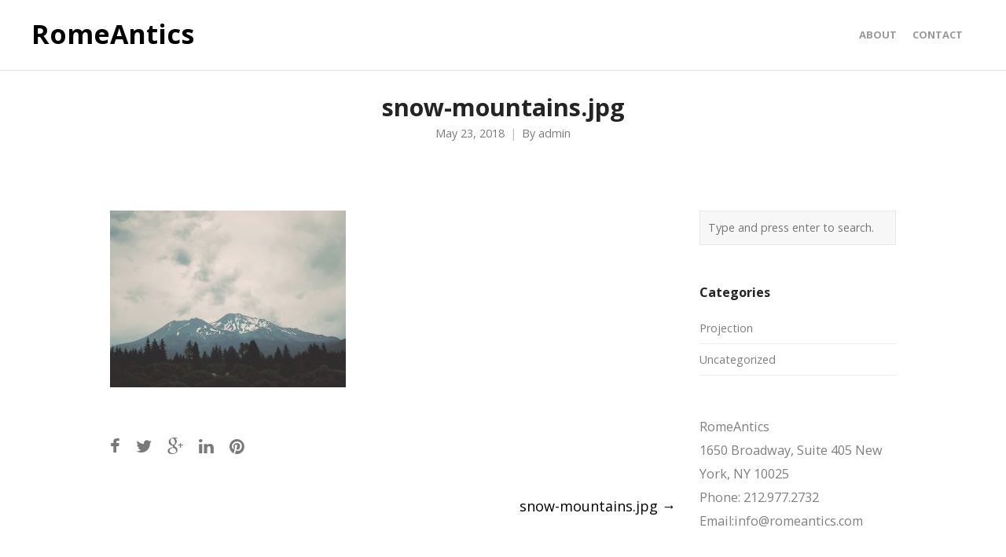

--- FILE ---
content_type: text/css
request_url: https://romeantics.com/wp-content/plugins/slidedeck-pro-for-wordpress/skins/default/skin.css?v=1.1
body_size: 4298
content:
/*
Skin Name: SlideDeck WordPress Plugin Default
Skin URI: http://www.slidedeck.com/
Skin Type: flexible
Description: The default skin for the SlideDeck WordPress Plugin.
Version: 1.1
Author: digital-telepathy
Author URI: http://www.dtelepathy.com/
Contributors: dtelepathy, ricklee, kynatro
Tags: flexible, white, black, multi-color
*/

.skin-default dl.slidedeck { margin: 0 0 25px; }

.skin-default dl.slidedeck > dd {
    padding: 10px;
	border: 1px solid #dcdcdc;
	border-right: none;
	background: url('slides.png') right top repeat-y;
	background-color: rgb(255,255,255);
	border-top-right-radius: 4px;
	border-bottom-right-radius: 4px;
	-moz-border-radius-topright: 4px;
	-moz-border-radius-bottomright: 4px;
	-webkit-border-top-right-radius: 4px;
	-webkit-border-bottom-right-radius: 4px;
}

.skin-default dl.slidedeck > dt {
    height: 30px;
	line-height: 30px;
	cursor: pointer;
	font-size: 13px;
	font-weight: normal;
	font-family: "Lucida Grande", Arial, Helvetica, sans-serif;
	text-transform: uppercase;
	letter-spacing: 1px;
	background: url('spines.png') bottom right #f8f8f8;
	color: #333;
	border-bottom: 1px solid #fff;
}

.skin-default dl.slidedeck > dt:hover { color: #000; }

.skin-default dl.slidedeck > dt.active, .skin-default dl.slidedeck > dt.active:hover {
	cursor: default;
	color: #fff !important;
	background-color: #333;
	background-position: top right;
	border-left-color: #000;
}

.skin-default dl.slidedeck > dt .index {
	font-size: 14px;
	font-weight: bold;
	font-family: "Lucida Grande", Arial, Helvetica, sans-serif;
	color: #666;
	background: url('indexes.png') 0 -32px no-repeat;
	margin-left: -5px;
}

.skin-default dl.slidedeck > dt:hover .index { color: #000; }

.skin-default dl.slidedeck > dt.active .index {
	color: #fff !important;
	background-position: 0 -1px;
}

.skin-default dl.slidedeck .activeCorner {
	margin-left: -2px;
	margin-top: -11px;
	background-image: url('corner.png');
	width: 7px;
	height: 15px;
}
.skin-default dl.slidedeck dd.slide ul.slidesVertical,
.skin-default dl.slidedeck dd.slide dl.slidesVertical { text-indent: 0; }
.skin-default dl.slidedeck dd.slide ul.slidesVertical li,
.skin-default dl.slidedeck dd.slide dl.slidesVertical dd {
    overflow: hidden;
    padding: 10px !important;
    margin: 0 !important;
}
.skin-default dl.slidedeck dd.slide ul.verticalSlideNav {
    top: 10px;
    right: 10px;
    margin: 0;
    padding: 0;
    list-style: none;
}
.skin-default dl.slidedeck dd.slide ul.verticalSlideNav li {
    position: relative;
    z-index: 2;
    margin: 0;
    padding: 0 0 3px;
	width: 12px;
	height: 12px;
	overflow: hidden;
	line-height: 12px;
    list-style: none;
	font-size: 1px; /* Stupid IE */
}
.skin-default dl.slidedeck ul li:before { content: "" !important; }
.skin-default dl.slidedeck dd.slide ul.verticalSlideNav li.arrow {
    position: absolute;
    display: block;
    z-index: 1;
    width: 10px;
    height: 0;
    padding-top: 10px;
    padding-bottom: 0;
    overflow: hidden;
    left: 0;
    border: 1px solid #333;
    background: #444;
    background-image: -moz-linear-gradient(top, #000, #444); /* FF3.6 */
    background-image: -webkit-gradient(linear,left top,left bottom,color-stop(0, #000),color-stop(1, #444)); /* Saf4+, Chrome */
    border-radius: 3px;
    -moz-border-radius: 3px;
    -webkit-border-radius: 3px;
    -khtml-border-radius: 3px;
    -o-border-radius: 3px;
}
.skin-default dl.slidedeck dd.slide ul.verticalSlideNav li a, .skin-default dl.slidedeck dd.slide ul.verticalSlideNav li a:link, .skin-default dl.slidedeck dd.slide ul.verticalSlideNav li a:visited {
    position: relative;
    display: block;
    width: 10px;
    height: 0;
    overflow: hidden;
    padding-top: 10px;
    background: #fff;
    outline: none;
	text-decoration: none;
    border: 1px solid #ccc;
    filter: Alpha(opacity=50);
    opacity: 0.5;
    -moz-opacity: 0.5;
    -webkit-opacity: 0.5;
    border-radius: 3px;
    -moz-border-radius: 3px;
    -webkit-border-radius: 3px;
    -khtml-border-radius: 3px;
    -o-border-radius: 3px;
}
.skin-default dl.slidedeck dd.slide ul.verticalSlideNav li a:hover {
    opacity: 0.75;
    -moz-opacity: 0.75;
    -webkit-opacity: 0.75;
    filter: Alpha(opacity=75); 
}


--- FILE ---
content_type: text/javascript
request_url: https://romeantics.com/wp-content/plugins/slidedeck3-personal/js/slidedeck.jquery.dev.js?ver=1.4.1
body_size: 97554
content:
/*!
 * More information on this project:
 * http://www.slidedeck.com/
 *
 * Requires: jQuery v1.3+
 *
 * Full Usage Documentation: http://www.slidedeck.com/usage-documentation
 * Usage:
 *     $(el).slidedeck(opts);
 *
 * @param {HTMLObject} el    The <DL> element to extend as a SlideDeck
 * @param {Object} opts      An object to pass custom override options to
 */

/*!
Copyright 2012 HBWSL  (email : support@hbwsl.com)

This file is part of SlideDeck.

SlideDeck is free software: you can redistribute it and/or modify
it under the terms of the GNU General Public License as published by
the Free Software Foundation, either version 3 of the License, or
(at your option) any later version.

SlideDeck is distributed in the hope that it will be useful,
but WITHOUT ANY WARRANTY; without even the implied warranty of
MERCHANTABILITY or FITNESS FOR A PARTICULAR PURPOSE.  See the
GNU General Public License for more details.

You should have received a copy of the GNU General Public License
along with SlideDeck.  If not, see <http://www.gnu.org/licenses/>.
*/

var SlideDeck;
var SlideDeckSkin = {};
var SlideDeckLens = {};
var flagSpineShowAlways = false;

/**
 * [slideDeckImagesLoaded] Changes to true after all the images are loaded
 * through jail lazy loading plugin.
 * @type {Boolean}
 * @since [3.2.5]
 */
var slideDeckImagesLoaded = false;

jQuery( window ).load( function(e){

	// adjust slidedeck height after page loads completely
	var slidedecks = jQuery('.slidedeck-frame .slidedeck').slidedeck();

    //check if images are loaded
    if( slideDeckImagesLoaded === true ){
        slideckAutoAdjustImagesOnLoad( slidedecks );
    }
    else //If images are not loaded wait for it.
    {
        jQuery(window).on( 'slidedeckImagesLoaded' , function(){
            slideckAutoAdjustImagesOnLoad( slidedecks );
        });
    }

    var $slides = jQuery(slidedecks.slides);

    if( $slides.closest('lens-parfocal') ){
        $slides.find('img').css( 'visibility', 'visible' );
    }

});

function slideckAutoAdjustImagesOnLoad( slidedecks )
{
    if( typeof slidedecks !== "undefined" )
    {
        for( var i=0;i<slidedecks.length;i++ ){
            slidedecks[i].autoAdjustAfterLoad();
        }
        if( typeof slidedecks.length === "undefined" ){
            slidedecks.autoAdjustAfterLoad();
        }
    }

    // show caption
    jQuery('.slidedeck-frame .slidedeck .sd2-content-wrapper').show();
}

function addEvent(evnt, elem, func) {
   if (elem.addEventListener)  // W3C DOM
      elem.addEventListener(evnt,func,false);
   else if (elem.attachEvent) { // IE DOM
      elem.attachEvent("on"+evnt, func);
   }
   else { // No much to do
      elem[evnt] = func;
   }
}

jQuery( document ).ready( function( e ) {

	// lazy load images using JAIL
	jQuery( 'img.slide-deck-lazy' ).jail( {
		timeout: 500,
		loadHiddenImages: true,
		loadAllHorizontal: true,
        callback : function(){
            slideDeckImagesLoaded = true;
            jQuery(window).trigger('slidedeckImagesLoaded');
        },
	} );

	// adjust slidedeck height after orientation change

	var supportsOrientationChange = "onorientationchange" in window,
    orientationEvent = supportsOrientationChange ? "orientationchange" : "resize";

        addEvent( orientationEvent, window, function() {
            var slidedecks = jQuery('.slidedeck-frame .slidedeck').slidedeck();
            if( typeof slidedecks !== "undefined" ){
                    for( var i=0;i<slidedecks.length;i++ ){
                            slidedecks[i].reloadSlidedeck();
                    }
                    if( typeof slidedecks.length === "undefined" ){
                            slidedecks.reloadSlidedeck();
                    }
            }
        });


// show spines on hover for classic lense

jQuery(".lens-classic dl").hover(
		function(e) {
			jQuery("dt.spine").stop( true, true ).fadeIn();
		},
		function(e) {
			
			if(jQuery(this).parent().is('.display-nav-hover'))
			{
			 jQuery("dt.spine").stop( true, true ).fadeOut();
		    }
		}
	);
} );

(function($){
    window.SlideDeck = function(el,opts){
        var self = this,
            el = $(el),
            versionPrefix = '',
            distribution = 'pro';

        if( typeof(window.slideDeck2Version) !== 'undefined' ){
            versionPrefix  = 'sd2-' + window.slideDeck2Version + '-';
        }

        if( typeof(window.slideDeck2Distribution) !== 'undefined' ){
            distribution  = window.slideDeck2Distribution;
        }

        var VERSION = versionPrefix + "1.4.4";

		var device_width = screen.width;

        this.options = {
            speed: 500,
            transition: 'swing',
            start: 1,
            activeCorner: true,
            index: true,
            scroll: true,
            keys: true,
            autoPlay: false,
            autoPlayInterval: 5000,
            hideSpines: false,
            cycle: false,
            slideTransition: 'slide',
            touchThreshold: { x: 50, y: 30 },
            touch: true,
            controlProgress: false,
			auto_height: false,
			device_width: device_width,
			fashion: false
        };

        this.classes = {
            slide: 'slide',
            spine: 'spine',
            label: 'label',
            index: 'index',
            active: 'active',
            indicator: 'indicator',
            activeCorner: 'activeCorner',
            disabled: 'disabled',
            vertical: 'slidesVertical',
            previous: 'previous',
            next: 'next'
        };

        this.current = 1;
        this.deck = el;
        this.former = -1;
        this.spines = el.children('dt');
		if( typeof opts !== "undefined" && opts.fashion )
			this.slides = el.children('li');
		else
			this.slides = el.children('dd');
		if( el.children('li').length > 0 ) {
                    this.options.cycle = true;
                    this.slides = el.children('li');
                }
        this.controlTo = 1;
        this.session = [];
        this.disabledSlides = [];
        this.pauseAutoPlay = false;
        this.isLoaded = false;

        var UA = navigator.userAgent.toLowerCase();
        this.browser = {
            chrome: UA.match(/chrome/) ? true : false,
            chromeFrame: (UA.match(/msie/) && UA.match(/chrome/)) ? true : false,
            chromeiOS: UA.match(/crios/) ? true : false, // CriOS (Chrome for iOS)
            firefox: UA.match(/firefox/) ? true : false,
            firefox2: UA.match(/firefox\/2\./) ? true : false,
            firefox30: UA.match(/firefox\/3\.0/) ? true : false,
            msie: UA.match(/msie/) ? true : false,
            msie6: (UA.match(/msie 6/) && !UA.match(/msie 7|8/)) ? true : false,
            msie7: UA.match(/msie 7/) ? true : false,
            msie8: UA.match(/msie 8/) ? true : false,
            msie9: UA.match(/msie 9/) ? true : false,
            msie10: UA.match(/msie 10/) ? true : false,
            opera: UA.match(/opera/) ? true : false,
            safari: (UA.match(/safari/) && !UA.match(/chrome|crios/)) ? true : false // Matches Safari and not "CriOS" (chrome for iOS)
        };

        for(var b in this.browser){
            if(this.browser[b] === true){
                this.browser._this = b;
            }
        }
        if(this.browser.chrome === true && !this.browser.chromeFrame) {
            this.browser.version = UA.match(/chrome\/([0-9\.]+)/)[1];
        }
        if(this.browser.firefox === true) {
            this.browser.version = UA.match(/firefox\/([0-9\.]+)/)[1];
        }
        if(this.browser.msie === true) {
            this.browser.version = UA.match(/msie ([0-9\.]+)/)[1];
        }
        if(this.browser.opera === true) {
            this.browser.version = UA.match(/version\/([0-9\.]+)/)[1];
        }
        if(this.browser.safari === true && !this.browser.chromeiOS) {
            this.browser.version = UA.match(/version\/([0-9\.]+)/)[1];
        }
        if(this.browser.chromeiOS === true) {
            this.browser.version = UA.match(/crios\/([0-9\.]+)/)[1];
        }

        var width;
        var height;

        var spine_inner_width,
            spine_outer_width,
            slide_width,
            spine_half_width;

        // Used by some slide transitions to lockout progress while the SlideDeck animates looping around
        this.looping = false;

        // Get the CSS3 browser prefix
        var prefix = "";
        switch(self.browser._this){
            case "firefox":
            case "firefox3":
                prefix = "-moz-";
            break;

            case "chrome":
            case "safari":
                prefix = "-webkit-";
            break;

            case "opera":
                prefix = "-o-";
            break;
        }

        var FixIEAA = function(spine){
            if(self.browser.msie && ( !self.browser.msie9 && !self.browser.msie10 )){
                var bgColor = spine.css('background-color');
                var sBgColor = bgColor;
                if(sBgColor === "transparent"){
                    bgColor = "#ffffff";
                } else {
                    if(sBgColor.match('#')){
                        // Hex, convert to RGB
                        if(sBgColor.length < 7){
                            var t = "#" + sBgColor.substr(1,1) + sBgColor.substr(1,1) + sBgColor.substr(2,1) + sBgColor.substr(2,1) + sBgColor.substr(3,1) + sBgColor.substr(3,1);
                            bgColor = t;
                        }
                    }
                }
                bgColor = bgColor.replace("#","");
                var cParts = {
                    r: bgColor.substr(0,2),
                    g: bgColor.substr(2,2),
                    b: bgColor.substr(4,2)
                };
                var bgRGB = "#";
                var hexVal = "01234567890ABCDEF";
                for(var k in cParts){
                    cParts[k] = Math.max(0,(parseInt(cParts[k],16) - 1));
                    cParts[k] = hexVal.charAt((cParts[k] - cParts[k]%16)/16) + hexVal.charAt(cParts[k]%16);

                    bgRGB += cParts[k];
                }

                spine.find('.' + self.classes.index).css({
                    'filter': 'progid:DXImageTransform.Microsoft.BasicImage(rotation=1) chroma(color=' + bgRGB + ')',
                    backgroundColor: bgRGB
                });
            }
        };

		// function to adjust image as background cover

		var slidedeckAdjustImage = function( slide ){

            //Check if its IE 8
            var isIE = ( $( '.slidedeck-frame' ).hasClass('msie-8') ) ? true : false;

            $(slide).find('img').css('visibility', 'visible');

            if( !$( slide ).closest(".lens-prime").length && !$( slide ).closest(".lens-parfocal").length ) {
            jQuery( slide ).ready(function(){
				var th = $(slide).height(),
				tw = $(slide).outerWidth(),
				im = $(slide).children('img.sd2-slide-background');
				if( im.length > 0 ){
				var ih = im[0].naturalHeight,
				iw = im[0].naturalWidth;

				// check if do not crop option is set

					if( jQuery( slide ).hasClass('sd2-image-scaling-none') ){

                        if( ! isIE ) return;

						im.css({maxWidth: 'none'});
						//set offset
						var hd = (ih-th)/2,
							wd = (iw-tw)/2;
						if (ih>th) {
							im.css({marginTop: '-'+hd+'px'});
						} else if(ih<th) {
							im.css({marginTop: Math.abs(hd)+'px'});
						}
						if(iw>tw){
							im.css({marginLeft: '-'+wd+'px'});
						} else {
							im.css({marginLeft: 'auto'});
							im.css({marginRight: 'auto'});
						}
					} else if( jQuery( slide ).hasClass('sd2-image-scaling-contain') ){

                        if( ! isIE ) return;

						// If scale propotionatly and do not crop

						im.addClass('slidedeck-adjust-height').removeClass('slidedeck-adjust-width');

						//set offset
						var nh = im.height(),
							nw = im.width(),
							hd = (nh-th)/2,
							wd = (nw-tw)/2;

						if(nw>tw){
							// set image again propotionatly
							im.addClass('slidedeck-adjust-width').removeClass('slidedeck-adjust-height');
							// calculate offset again
							var nh = im.height(),
							nw = im.width(),
							hd = (nh-th)/2,
							wd = (nw-tw)/2;
							if (nh>th) {
							im.css({marginTop: '-'+hd+'px'});
							} else if(nh<th) {
								im.css({marginTop: Math.abs(hd)+'px'});
							}
						} else {
							im.css({marginLeft: 'auto'});
							im.css({marginRight: 'auto'});
						}
					} else if( jQuery( slide ).hasClass('sd2-image-scaling-cover') ) {

						if (ih>iw) {
							// portrait image so adjust width
							im.addClass('slidedeck-adjust-width').removeClass('slidedeck-adjust-height');
						} else {
							// landscape image so adjust height
							im.addClass('slidedeck-adjust-height').removeClass('slidedeck-adjust-width');
						}
						//set offset
						var nh = im.height(),
							nw = im.width(),
							hd = (nh-th)/2,
							wd = (nw-tw)/2;
						// set offset to adjust image in center
						if (nh>th) {
							im.css({marginTop: '-'+hd+'px'});
						} else if(nh<th) {
							im.css({marginTop: Math.abs(hd)+'px'});
						}
                                                if(nw>tw){
							im.css({marginLeft: '-'+wd+'px'});
						} else {
							// scale propotionatly
							im.addClass('slidedeck-adjust-width').removeClass('slidedeck-adjust-height');

							// again adjust offset

							var nh = im.height(),
								nw = im.width(),
								hd = (nh-th)/2,
								wd = (nw-tw)/2;
							// set offset to adjust image in center
							if (nh>th) {
								im.css({marginTop: '-'+hd+'px'});
							}

						}
					}
				}
			});
                    }
		}


        var updateAddons = function(){
            // Handle Cufon
            if(typeof(Cufon) !== "undefined"){
                Cufon.DOM.ready(function(){
                    if(typeof(self.options.cufonRefresh) !== "undefined"){
                        var cufon_arr = [];
                        if(typeof(self.options.cufonRefresh) === "string"){
                            cufon_arr.push(self.options.cufonRefresh);
                        } else {
                            cufon_arr = self.options.cufonRefresh;
                        }

                        for(var i=0; i<cufon_arr.length; i++){
                            Cufon.refresh(cufon_arr[i]);
                        }
                    }

                    if(self.options.hideSpines === false){
                        var sPad = 0;
                        if(self.browser.msie8 && !self.browser.chromeFrame){
                            sPad = Math.floor(($(self.spines[0]).outerWidth() - $($(self.spines[0]).find('cufon')[0]).height())/2);
                        }
                        if(self.browser.safari || self.browser.chrome || self.browser.chromeFrame){
                            if(document.doctype.publicId.toLowerCase().match(/transitional/)){
                                sPad = Math.floor(($(self.spines[0]).outerHeight() - $($(self.spines[0]).find('cufon')[0]).height())/2);
                            }
                        }
                        self.spines.find('>cufon').css('margin-top',sPad);
                    }
                });
            }
        };


        var bugSet = false;
        var updateBug = function(){
            return false;
        };


        var updateControl = function(){
            if(self.options.controlProgress === true){
                for(var i=0; i<self.spines.length; i++){
                    if(i < self.controlTo){
                        $(self.spines[i]).removeClass(self.classes.disabled);
                    } else {
                        $(self.spines[i]).addClass(self.classes.disabled);
                    }
                }
            }
        };


        var hasVertical = function(event){
            var vertical = false;

            if(typeof(self.verticalSlides) !== 'undefined'){
                if(typeof(self.vertical().options) !== 'undefined'){
                    if(self.vertical().options.scroll === true && $(event.target).parents('.' + self.classes.vertical).length > 0){
                        vertical = true;
                    }
                }
            }

            return vertical;
        };

        var autoPlay = function(){
            // Assume no vertical slides in the current slide by default
            var vertical = false,
                // Assume we do not reset vertical slides by default
                resetVertical = false;

            var gotoNext = function(){

            	//For Classic Lens AutoPlay and slide contents to not hide behind spine in case of slide control show always.
                if(self.options.device_width > 700 ){    
                    var thisParent = $(self.spines).parent();
                    if($(thisParent).parent().is('.lens-classic')){ 
                        if($(thisParent).parent().is('.display-nav-always')){
                            var spinesWidthNow = self.spines.height();
                            var indexOfSpineNow = $('.lens-classic dt').index($('.active'));
                            var lenSpine = $('.lens-classic dt').length;
                            indexOfSpineNow = indexOfSpineNow + 2;
                        
                            if(indexOfSpineNow === (lenSpine+1) && !flagSpineShowAlways)
                            {
                                indexOfSpineNow = 1;
                                $('.slide-content').css('left',indexOfSpineNow*spinesWidthNow+'px');
                                indexOfSpineNow = lenSpine+1;
                            }else if(indexOfSpineNow !== (lenSpine+1) && !flagSpineShowAlways){
                                $('.slide-content').css('left',indexOfSpineNow*spinesWidthNow+'px');
                                
                            }                
                        } 
                    }
                }


                // Assume no vertical slides in this slide
                vertical = false;

                // Only progress forward if we are not paused
                if(self.pauseAutoPlay === false && self.options.autoPlay === true){
                    // Check if we need to progress through a vertical slide
                    if(typeof(self.vertical()) !== 'undefined'){
                        if(self.vertical().navChildren){
                            // Only flag for vertical movement if we are not on the last vertical slide already
                            if(self.vertical().current + 1 !== self.vertical().slides.length){
                                vertical = true;
                            }
                        }
                    }

                    // Move forward by default
                    var moveForward = true;
                    // If cycle is boolean(false) and we are on the last slide set moveFoward to boolean(false)
                    if(self.options.cycle === false && self.current === self.slides.length){
                        // Check if we need to go through vertical slides on the last horizontal slide
                        if(vertical === true){
                            if(self.vertical().current + 1 === self.vertical().slides.length){
                                // Last horizontal, last vertical slide
                                moveForward = false;
                            }
                        } else {
                            // Last horizontal no vertical movement
                            moveForward = false;
                        }
                    }

                    if(moveForward === false){
                        // Stop auto-playing through SlideDeck
                        self.pauseAutoPlay = true;
                    } else {
                        // Move through vertical slides
                        if( vertical === true ){
                            if(self.vertical().current + 2 === self.vertical().slides.length){
                                vertical = false;
                                resetVertical = self.current;
                            }
                            self.vertical().next();
                        }
                        // Move through horizontal slides
                        else {
                            // Animate back to first vertical slide if this is a single horizontal slide SlideDeck
                            if(self.slides.length === 1 && self.current === self.slides.length){
                                if(resetVertical !== false){
                                    self.resetVertical(resetVertical, false);
                                    resetVertical = false;
                                }
                            }
                            // Snap to the first vertical slide in the last looped through vertical slide
                            else {
                                // Fall back to reset previous vertical slide (to accommodate for race condition)
                                if(self.former !== -1){
                                    if(typeof(self.verticalSlides[self.former]) !== 'undefined'){
                                        if(typeof(self.verticalSlides[self.former].navChildren) !== 'undefined'){
                                            self.resetVertical(self.former + 1);
                                        }
                                    }
                                }
                                // Animate and reset vertical slide in previous vertical slide
                                self.next(function(deck){
                                    if(resetVertical !== false){
                                        deck.resetVertical(resetVertical);
                                        resetVertical = false;
                                    }
                                });
                            }
                        }
                    }
                }

                setTimeout(gotoNext, self.options.autoPlayInterval);
            };

            setTimeout(gotoNext,self.options.autoPlayInterval);
        };


        /**
         * Modify the positioning and z-indexing for slides upon build
         *
         * @param string transition The slideTransition being used to determine how to build the slides
         * @param integer i The index of the slide to be modified
         */
        var buildSlideTransition = function(transition, i){

			if(self.options.hideSpines === true){
				var slideCSS = {
					display: 'block'
				};
			} else {
				// load blank object for classic lense as we are assigning it from css
				var slideCSS = {};
			}
            slideCSS[prefix + 'transform-origin'] = "50% 50%";
            slideCSS[prefix + 'transform'] = "";

            if(i < self.current) {
                var offset = i * spine_outer_width;
                if(self.options.hideSpines === true){
                    if(i === self.current - 1){
                        offset = 0;
                    } else {
                        offset = 0 - (self.options.start - i - 1) * el.width();
                    }
                }
            } else {
				slide_width = width - spine_outer_width*self.spines.length;
				if(self.options.hideSpines === true){
					// set full width to slide for classic lense
					slide_width = width;
				}
                var offset = i * spine_outer_width + slide_width;
                if(self.options.hideSpines === true){
                    offset = (i + 1 - self.options.start) * el.width();
                }
            }

            switch(transition){
                case "stack":
                    slideCSS.zIndex = self.slides.length - i;
                    slideCSS.left = 0;
                break;
                case "fade":
                    var $currentSlide = self.slides.eq(self.current - 1);
                    slideCSS.zIndex = self.slides.length - i;
                    slideCSS.left = 0;

                    // Fade out other slides
                    self.slides.not($currentSlide).css({
                        opacity: 0
                    });
                break;

                case "flip":
                    slideCSS.zIndex = self.slides.length - i;
                    slideCSS.left = 0;
                    if(i !== (self.current - 1)){
                        slideCSS[prefix + 'transform'] = "scaleY(0)";
                    }
                break;

                case "flipHorizontal":
                    slideCSS.zIndex = self.slides.length - i;
                    slideCSS.left = 0;
                    if(i !== (self.current - 1)){
                        slideCSS[prefix + 'transform'] = "scaleX(0)";
                    }
                break;

                case "slide":
                /* falls through */
                default:
                    slideCSS.left = offset;
                    slideCSS.zIndex = 1;
                    // Other things to modify the slideCSS specifically for default transitions
                break;
            }

            self.slides.eq(i).css(prefix + 'transition', "").css(slideCSS);

            return offset;
        };

		// function to adjust height of frame

		var autoAdjustHeight = function(){

			var slide = $(self.slides[self.current-1]);
			var vertical = false;
			// check if slide is verticle
			if(typeof(self.vertical()) !== 'undefined'){
                        if(self.vertical().navChildren){
                            // Only flag for vertical movement if we are not on the last vertical slide already
                            if(self.vertical().current + 1 !== self.vertical().slides.length){
                                vertical = true;
                    }
                }
            }

			// don't adjust height if slider is vertical and auto height option is off
			if( ( self.options.auto_height || screen.width < 700 ) && self.options.hideSpines === true && vertical === false ) {
						var image = slide.find('img.sd2-slide-background');

						// adjust the height after image is completely loaded

						if(image.length !== 0){
							image.on('load', function() {
								adjustSlideHeight( slide );
							  }).each(function() {
								if(this.complete) $(this).load();
							  });
						  } else {
							  // video slide
							  adjustSlideHeight( slide );
					}
				} else {
					if( vertical ){
						slide = self.vertical().slides[self.current-1];
					}
					slidedeckAdjustImage( slide );
				}
		}

		// adjust slide height

		var adjustSlideHeight = function( slide ){
			var slide_actual_height = 0;

			// loop through all childrens to calculate max height

			$(slide).children('img, div').each(function(){
				var pad_top = 0;
				var bottom = 0;
				if( $( this ).hasClass( 'slide-content' ) ){
					pad_top = jQuery( this ).css('padding-top');
					bottom = jQuery( this ).css('bottom');
				}
				// video slider
				var div_height = this.clientHeight;

				// add paddings of div

				if( $( this ).find('.slide-content').length ){
					div_height = $( this ).find('.slide-content').height();
					pad_top = $( this ).find('.slide-content').css('padding-top');
					bottom = $( this ).find('.slide-content').css('bottom');
				}
				if( div_height >  slide_actual_height){
					slide_actual_height = div_height + parseInt( pad_top ) + parseInt( bottom );
				}
			});
			// If calculated height is less then use default height
			if( parseInt(slide_actual_height) < 20 && self.options.device_width > 700 ){
				slide_actual_height = height;
			} else if( parseInt(slide_actual_height) < 20 && self.options.device_width < 700 ){
				// set min height 200 for mobile devices
				slide_actual_height = 200;
			}
			self.slides.context.style.height = slide_actual_height + "px";
			slide.css('height', slide_actual_height + "px");

			// adjust the height of backend iframe

			var preview_iframe = parent.document.getElementById('slidedeck-preview');
			if( preview_iframe !== null ){
				var nav_height = jQuery('.slidedeck-frame .sd-nav-wrapper').height();
				preview_iframe.style.height = slide_actual_height + nav_height + 100 + "px";
			}
		}

        var buildDeck = function(){
            if($.inArray(el.css('position'),['position','absolute','fixed'])){
                el.css('position', 'relative');
            }
            el.css('overflow', 'hidden');
            for(var i=0; i<self.slides.length; i++){
                var slide = $(self.slides[i]);
                if(self.spines.length > i){
                    var spine = $(self.spines[i]);
                }
                var sPad = {
                    top: parseInt(slide.css('padding-top'),10),
                    right: parseInt(slide.css('padding-right'),10),
                    bottom: parseInt(slide.css('padding-bottom'),10),
                    left: parseInt(slide.css('padding-left'),10)
                };
                var sBorder = {
                    top: parseInt(slide.css('border-top-width'),10),
                    right: parseInt(slide.css('border-right-width'),10),
                    bottom: parseInt(slide.css('border-bottom-width'),10),
                    left: parseInt(slide.css('border-left-width'),10)
                };
                for(var k in sBorder){
                    sBorder[k] = isNaN(sBorder[k]) ? 0 : sBorder[k];
                }
                if(i < self.current) {
                    if(i === self.current - 1){
                        if(self.options.hideSpines !== true){
                            spine.addClass(self.classes.active);
                        }
                        slide.addClass(self.classes.active);
                    }
                }

				if(self.options.hideSpines === false){
					// set full width to slide for classic lense
					slide_width = width;
				}

                self.slide_width = (slide_width - sPad.left - sPad.right - sBorder.left - sBorder.right);

				var slide_height = (height - sPad.top - sPad.bottom - sBorder.top - sBorder.bottom) + "px"

                var slideCSS = {
                    position: 'absolute',
                    height: slide_height,
                    width: self.slide_width + "px",
                    margin: 0,
                    paddingLeft: sPad.left + "px"
                };

                var offset = buildSlideTransition(self.options.slideTransition, i);

                slide.css(slideCSS).addClass(self.classes.slide).addClass(self.classes.slide + "_" + (i + 1));

                if (self.options.hideSpines !== true) {
                    var spinePad = {
                        top: parseInt(spine.css('padding-top'),10),
                        right: parseInt(spine.css('padding-right'),10),
                        bottom: parseInt(spine.css('padding-bottom'),10),
                        left: parseInt(spine.css('padding-left'),10)
                    };
                    for(var l in spinePad) {
                        if(spinePad[l] < 10 && (l === "left" || l === "right")){
                            spinePad[l] = 10;
                        }
                    }
                    var spinePadString = spinePad.top + "px " + spinePad.right + "px " + spinePad.bottom + "px " + spinePad.left + "px";

                    var spineStyles = {
                        position: 'absolute',
                        zIndex: 3,
                        //display: 'block',
                        left: offset,
                        width: (height) + "px",
                        height: spine_inner_width + "px",
                        padding: spinePadString,
                        rotation: '270deg',
                        '-webkit-transform': 'rotate(270deg)',
                        '-webkit-transform-origin': spine_half_width + 'px 0px',
                        '-moz-transform': 'rotate(270deg)',
                        '-moz-transform-origin': spine_half_width + 'px 0px',
                        '-ms-transform': 'rotate(270deg)',
                        '-ms-transform-origin': spine_half_width + 'px 0px',
                        '-o-transform': 'rotate(270deg)',
                        '-o-transform-origin': spine_half_width + 'px 0px',
                        textAlign: 'right'
                    };

                    if( !self.browser.msie9 && !self.browser.msie10 ){
                        spineStyles.top = (self.browser.msie) ? 0 : (height - spine_half_width) + "px";
                        spineStyles.marginLeft = ((self.browser.msie) ? 0 : (0 - spine_half_width)) + "px";

                        // Make layout accommodations in IE8 for RTL support. Oddly enough this is not needed for IE7.
                        var dir = document.getElementsByTagName('html')[0].dir;
                        if(dir.toLowerCase() === "rtl" && self.browser.msie8 === true){
                            spineStyles.marginLeft = (0 - height + spine_half_width*2) + "px";
                        }

                        spineStyles.filter = 'progid:DXImageTransform.Microsoft.BasicImage(rotation=3)';
                    }

                    spine.css( spineStyles ).addClass(self.classes.spine).addClass(self.classes.spine + "_" + (i + 1));

                    if(self.browser.msie9 || self.browser.msie10){
                        spine[0].style.msTransform = 'rotate(270deg)';
                        spine[0].style.msTransformOrigin = Math.round(parseInt(el[0].style.height, 10) / 2) + 'px ' + Math.round(parseInt(el[0].style.height, 10) / 2) + 'px';
                    }

                } else {
                    if(typeof(spine) !== "undefined"){
                        spine.hide();
                    }
                }
                if(i === self.slides.length-1){
                    slide.addClass('last');
                    if(self.options.hideSpines !== true){
                        spine.addClass('last');
                    }
                }

                // Add slide active corners
                if(self.options.activeCorner === true && self.options.hideSpines === false){
                    var corner = document.createElement('DIV');
                        corner.className = self.classes.activeCorner + ' ' + (self.classes.spine + '_' + (i + 1));

                    spine.after(corner);
                    spine.next('.' + self.classes.activeCorner).css({
                        position: 'absolute',
                        top: '25px',
                        left: offset + spine_outer_width + "px",
                        overflow: "hidden",
                        zIndex: "20000"
                    }).hide();
                    if(spine.hasClass(self.classes.active)){
                        spine.next('.' + self.classes.activeCorner).show();
                    }
                }

                if (self.options.hideSpines !== true) {
                    // Add spine indexes, will always be numerical if unlicensed
                    var index = document.createElement('DIV');
                        index.className = self.classes.index;

                    if(self.options.index !== false){
                        var textNode;
                        if(typeof(self.options.index) !== 'boolean'){
                            textNode = self.options.index[i%self.options.index.length];
                        } else {
                            textNode = "" + (i + 1);
                        }
                        index.appendChild(document.createTextNode(textNode));
                    }

                    spine.append(index);
                    spine.find('.' + self.classes.index).css({
                        position: 'absolute',
                        zIndex: 2,
                        display: 'block',
                        width: spine_inner_width + "px",
                        height: spine_inner_width + "px",
                        textAlign: 'center',
                        bottom: ((self.browser.msie) ? 0 : (0 - spine_half_width)) + "px",
                        left: ((self.browser.msie) ? 5 : 20) + "px",
                        rotation: "90deg",
                        '-webkit-transform': 'rotate(90deg)',
                        '-webkit-transform-origin': spine_half_width + 'px 0px',
                        '-moz-transform': 'rotate(90deg)',
                        '-moz-transform-origin': spine_half_width + 'px 0px',
                        '-o-transform': 'rotate(90deg)',
                        '-o-transform-origin': spine_half_width + 'px 0px'
                    });

                    if(self.browser.msie9 || self.browser.msie10){
                        spine.find('.' + self.classes.index)[0].style.msTransform = 'rotate(90deg)';
                    }

                    if(!self.browser.msie){
                        spine.find('.' + self.classes.index).css({
                            '-ms-transform': 'rotate(90deg)',
                            '-ms-transform-origin': spine_half_width + 'px 0px'
                        });
                    }

                    FixIEAA(spine);
                }
            }

            updateBug();

            if(self.options.hideSpines !== true){
                // Setup Click Interaction
                self.spines.bind('click', function(event){
                    event.preventDefault();
                    //For Classic Lens AutoPlay and slide contents to not hide behind spine.
                    if(self.options.device_width > 700 ){
                        var thisParent = $(this).parent();
                        if($(thisParent).parent().is('.lens-classic')){ 
                            if($(thisParent).parent().is('.display-nav-always')){
                                var spinesWidthsNow = self.spines.height();
                                $('.slide-content').css('left',(self.spines.index(this)+1)*spinesWidthsNow+'px');
                                flagSpineShowAlways = true;
                            } 
                        }
                    }    

                    self.goTo(self.spines.index(this)+1);
                });
              }

            // Setup Keyboard Interaction
            $(document).bind('keydown', function(event){
                if( !$( self.deck ).closest(".lens-prime").length && !$( self.deck ).closest(".lens-parfocal").length ) {
                    if(self.options.keys !== false){
                        if($(event.target).parents().index(self.deck) === -1){
                            if(event.keyCode === 39) {
                                self.pauseAutoPlay = true;
                                self.next();
                            } else if(event.keyCode === 37) {
                                self.pauseAutoPlay = true;
                                self.prev();
                            }
                        }
                    }
                }
            });

            if(typeof($.event.special.mousewheel) !== "undefined"){
                // Setup Mouse Wheel Interaction
                el.bind("mousewheel", function(event, mousewheeldelta){
                    if( !$( self.deck ).closest(".lens-prime").length && !$( self.deck ).closest(".lens-parfocal").length ) {
                    if(self.options.scroll !== false){
                        if(!hasVertical(event)){
                            //Initial mousewheel assignment (legacy)
                            var delta = event.detail ? event.detail : event.wheelDelta;
                            // Try new mousewheel assignment:
                            if( typeof(delta) === 'undefined' ){
                                delta = 0 - mousewheeldelta;
                            }

                            var internal = false;
                            if($(event.originalTarget).parents(self.deck).length){
                                if($.inArray(event.originalTarget.nodeName.toLowerCase(),['input','select','option','textarea']) !== -1){
                                    internal = true;
                                }
                            }

                            if (internal !== true) {
                                if (delta > 0) {
                                    switch (self.options.scroll) {
                                        case "stop":
                                            event.preventDefault();
                                        break;
                                        case true:
                                        /* falls through */
                                        default:
                                            if (self.current < self.slides.length || self.options.cycle === true) {
                                                event.preventDefault();
                                            }
                                        break;
                                    }
                                    self.pauseAutoPlay = true;
                                    self.next();
                                }
                                else {
                                    switch (self.options.scroll) {
                                        case "stop":
                                            event.preventDefault();
                                        break;
                                        case true:
                                        /* falls through */
                                        default:
                                            if (self.current !== 1 || self.options.cycle === true) {
                                                event.preventDefault();
                                            }
                                        break;
                                    }
                                    self.pauseAutoPlay = true;
                                    self.prev();
                                }
                            }
                        }
                    }
                    }
                });
            }

            if( (self.browser.msie !== true) && (self.options.touch !== false) ){
                var originalCoords = { x: 0, y: 0 };
                var finalCoords = { x: 0, y: 0 };
                var threshold = self.options.touchThreshold;
                el[0].addEventListener('touchstart', function(event){
                    originalCoords.x = event.targetTouches[0].pageX;
                    originalCoords.y = event.targetTouches[0].pageY;
                }, false);
                el[0].addEventListener('touchmove', function(event){
                    event.preventDefault();
                    finalCoords.x = event.targetTouches[0].pageX;
                    finalCoords.y = event.targetTouches[0].pageY;
                }, false);
                el[0].addEventListener('touchend', function(event){
                    var limitLeft = originalCoords.x - threshold.x;
                    var limitRight = originalCoords.x + threshold.x;
                    var limitUp = originalCoords.y - threshold.y;
                    var limitDown = originalCoords.y + threshold.y;

                    if(finalCoords.x !== 0){
                        if(finalCoords.x <= limitLeft){
                            self.pauseAutoPlay = true;
                            self.next();
                        } else if(finalCoords.x >= limitRight){
                            self.pauseAutoPlay = true;
                            self.prev();
                        }
                    }

                    if(finalCoords.y !== 0){
                        if(finalCoords.y <= limitUp){
                            self.pauseAutoPlay = true;
                            self.vertical().next();
                        } else if(finalCoords.y >= limitDown){
                            self.pauseAutoPlay = true;
                            self.vertical().prev();
                        }
                    }

                    originalCoords = { x: 0, y: 0 };
                    finalCoords = { x: 0, y: 0 };
                }, false);
            }

            $(self.spines[self.current - 2]).addClass(self.classes.previous);
            $(self.spines[self.current]).addClass(self.classes.next);

            updateAddons();
            updateControl();

            // Called only ones. So it autoplay work smoothly if window resize.
            if(self.isLoaded === false) {
                autoPlay();
            }

            self.isLoaded = true;
        };


        var getPrevValidSlide = function(ind){
            ind = Math.max(1,ind - 1);
            if($.inArray(ind,self.disabledSlides) !== -1){
                if(ind === 1){
                    ind = 1;
                } else {
                    ind = getPrevValidSlide(ind);
                }
            }
            return ind;
        };

        var getNextValidSlide = function(ind){
            ind = Math.min(self.slides.length,ind + 1);
            if($.inArray(ind,self.disabledSlides) !== -1){
                if (ind === self.slides.length) {
                    ind = self.current;
                }
                else {
                    ind = getNextValidSlide(ind);
                }
            }
            return ind;
        };

        var getValidSlide = function(ind){
            ind = Math.min(self.slides.length,Math.max(1,ind));
            if($.inArray(ind,self.disabledSlides) !== -1){
                if (ind < self.current) {
                    ind = getPrevValidSlide(ind);
                }
                else {
                    ind = getNextValidSlide(ind);
                }
            }
            return ind;
        };

        var completeCallback = function(params){
            var afterFunctions = [];
            if(typeof(self.options.complete) === "function"){
                afterFunctions.push(function(){ self.options.complete(self); });
            }
            switch(typeof(params)){
                case "function":    // Only function passed
                    afterFunctions.push(function(){ params(self); });
                break;
                case "object":        // One of a pair of functions passed
                    afterFunctions.push(function(){ params.complete(self); });
                break;
            }

            var callbackFunction = function(){
                self.looping = false;

                for(var z=0; z<afterFunctions.length; z++){
                    afterFunctions[z](self);
                }
            };

            return callbackFunction;
        };


        var transitions = {
            /**
             * Cross-fade animation
             *
             * Fades between slides. This is used as a fall-back in most cases for those transitions
             * that are not supported by the user's browser (Internet Explorer in most cases).
             */
            fade: function(ind, params, forward){
                var $currentSlide = self.slides.eq(self.current - 1);

                // Fade out other slides
                self.slides.not($currentSlide).stop().animate({
                    opacity: 0
                }, self.options.speed, function(){
                    this.style.display = "none";
                });

                // Fade in the current slide
                $currentSlide.css({
                    display: 'block',
                    opacity: 0
                }).addClass(self.classes.active).stop().animate({
                    opacity: 1
                }, self.options.speed, function(){
                    this.style.display = "block";
                    // Run the complete callback functions
                    completeCallback(params)();
                });

				// auto adjust height of div if option is set to true.

				if( self.options.auto_height || self.options.device_width < 700 ) {


					var slide_actual_height = 0;
						$($currentSlide).children('img, div').each(function(){
							var pad_top = 0;
							var bottom = 0;
							if( $( this ).hasClass( 'slide-content' ) ){
								pad_top = jQuery( this ).css('padding-top');
								bottom = jQuery( this ).css('bottom');
							}
							// video slider
							var div_height = this.clientHeight;
							if( $( this ).find('.slide-content').length ){
								div_height = $( this ).find('.slide-content').height();
								pad_top = $( this ).find('.slide-content').css('padding-top');
								bottom = $( this ).find('.slide-content').css('bottom');
							}
							if( div_height >  slide_actual_height){
								slide_actual_height = div_height + parseInt( pad_top ) + parseInt( bottom );
							}

						});

						// If calculated height is less then use default height
						if( parseInt(slide_actual_height) < 20 && self.options.device_width > 700 ){
							slide_actual_height = height;
						} else if( parseInt(slide_actual_height) < 20 && self.options.device_width < 700 ){
							// set min height 200 for mobile devices
							slide_actual_height = 200;
						}

						slide_height = slide_actual_height;
						$currentSlide.css('height',slide_height);
						$currentSlide.context.style.transition = "all 1s";
						$currentSlide.context.style.height = slide_height + "px";

						// if user is on backend then adjust the height of iframe

						var preview_iframe = parent.document.getElementById('slidedeck-preview');
						if( preview_iframe !== null ){
							var nav_height = jQuery('.slidedeck-frame .sd-nav-wrapper').height();
							preview_iframe.style.height = slide_height + nav_height + 100 + "px";
						}

				} else {
					slidedeckAdjustImage( $currentSlide );
				}
            },

            /**
             * Flip animation
             *
             * Creates a flipping effect to move between slides. This is currently only supported
             * by those browsers which have support for CSS transition effects, in other words,
             * pretty much everything but Internet Explorer.
             */
            flip: function(ind, params, forward, horizontal){
                var secondsSpeed = (self.options.speed / 1000) / 2;
                var $formerSlide = self.slides.eq(self.former - 1);
                var $currentSlide = self.slides.eq(self.current - 1);

                if(typeof(horizontal) === 'undefined'){
                    horizontal = false;
                }

                var direction = horizontal === true ? "X" : "Y";

				// adjust the height of frame if option is set to true.

				if( self.options.auto_height || self.options.device_width < 700 ) {

					var slide_actual_height = 0;

					// loop through all childrens to get the max height

							$($currentSlide).children('img, div').each(function(){
							var pad_top = 0;
							var bottom = 0;
							if( $( this ).hasClass( 'slide-content' ) ){
								pad_top = jQuery( this ).css('padding-top');
								bottom = jQuery( this ).css('bottom');
							}
							// video slider
							var div_height = this.clientHeight;
							if( $( this ).find('.slide-content').length ){
								div_height = $( this ).find('.slide-content').height();
								pad_top = $( this ).find('.slide-content').css('padding-top');
								bottom = $( this ).find('.slide-content').css('bottom');
							}
							if( div_height >  slide_actual_height){
								slide_actual_height = div_height + parseInt( pad_top ) + parseInt( bottom );
							}

						});

						// If calculated height is less then use default height
						if( parseInt(slide_actual_height) < 20 && self.options.device_width > 700 ){
							slide_actual_height = height;
						} else if( parseInt(slide_actual_height) < 20 && self.options.device_width < 700 ){
							// set min height 200 for mobile devices
							slide_actual_height = 200;
						}

						slide_height = slide_actual_height;
						$currentSlide.css('height',slide_height);
						$currentSlide.context.style.transition = "all 1s";
						$currentSlide.context.style.height = slide_height + "px";
						var preview_iframe = parent.document.getElementById('slidedeck-preview');
						if( preview_iframe !== null ){
							var nav_height = jQuery('.slidedeck-frame .sd-nav-wrapper').height();
							preview_iframe.style.height = slide_height + nav_height + 100 + "px";
						}
				} else {
					slidedeckAdjustImage( $currentSlide );
				}
                // Mask styles
                var maskCSS = {
                    position: 'absolute',
                    zIndex: 999,
                    top: 0,
                    right: 0,
                    bottom: 0,
                    left: 0,
                    width: '100%',
                    height: '100%',
                    opacity: 0
                };
                // Former slide mask
                var $formerMask = $formerSlide.find('.slidedeck-slide-mask');
                // If a mask was left over for some reason, remove it so we can start the CSS from scratch
                if($formerMask.length){
                    $formerMask.remove();
                }
                $formerSlide.append('<div class="slidedeck-slide-mask mask-out"></div>');
                $formerMask = $formerSlide.find('.slidedeck-slide-mask').css(maskCSS);

                // Current slide mask
                var $currentMask = $currentSlide.find('.slidedeck-slide-mask');
                // If a mask was left over for some reason, remove it so we can start the CSS from scratch
                if($currentMask.length){
                    $formerMask.remove();
                }
                $currentSlide.addClass(self.classes.active).append('<div class="slidedeck-slide-mask mask-in"></div>');
                maskCSS.opacity = 1;
                $currentMask = $currentSlide.find('.slidedeck-slide-mask').css(maskCSS);

                // Hide all other slides first so the transition happens properly
                var resetCSS = {};
                    resetCSS[prefix + 'transition'] = "";
                    resetCSS[prefix + 'transform-origin'] = "50% 50%";
                    resetCSS[prefix + 'transform'] = "scale" + direction + "(0)";
                self.slides.not($formerSlide).css(resetCSS);

                // Default animation CSS transform properties
                var animateCSS = {};
                    animateCSS[prefix + 'transform-origin'] = "50% 50%";

                // Currently viewed slide (the slide we're moving away from)
                animateCSS[prefix + 'transform'] = "scale" + direction + "(0)";
                $formerSlide.css(prefix + 'transition', prefix + 'transform ' + secondsSpeed + 's ease-out').css(animateCSS);
                $formerMask.animate({
                    opacity: 1
                }, {
                    duration: self.options.speed/2,
                    complete: function(){
                        $formerMask.remove();
                    }
                });

                // The slide we're moving to
                // Static animation to wait until this slide begins showing itself
                $currentMask.animate({
                    opacity: 1
                }, {
                    duration: self.options.speed/2,
                    complete: function(){
                        animateCSS[prefix + 'transform'] = "scale" + direction + "(1)";
                        $currentSlide.addClass(self.classes.active).css(prefix + 'transition', prefix + 'transform ' + secondsSpeed + 's ease-out').css(animateCSS);

                        // Start an animation to fade out slide
                        $currentMask.animate({
                            opacity: 0
                        }, {
                            dureation: self.options.speed/2,
                            complete: function(){
                                // Remove all transition effects
                                self.slides.css(prefix + 'transition', "");

                                // Snap current slide to open - maybe?
                                var finishCSS = {};
                                    finishCSS[prefix + 'transform-origin'] = "50% 50%";
                                    finishCSS[prefix + 'transform'] = "scale" + direction + "(1)";
                                self.slides.eq(self.current - 1).css(finishCSS);

                                completeCallback(params)();

                                // Clean up the masks that may be left over
                                $formerMask.remove();
                                $currentMask.remove();
                            }
                        });
                    }
                });
            },

            flipHorizontal: function(ind, params, forward){
                this.flip(ind, params, forward, true);
            },

            stack: function(ind, params, forward){

                if(
                    // Looping from first to last
                    (self.current === self.slides.length && self.former === 1) ||
                    // Looping from last to first
                    (self.former === self.slides.length && self.current === 1)
                ){
                    self.looping = true;
                }

                for (var i = 0; i < self.slides.length; i++) {
                    var pos = 0;
                    var slide = self.slides.eq(i);

                    if(self.looping === false){
                        if(i < self.current - 1) {
                            if (i === (self.current - 1)) {
                                slide.addClass(self.classes.active);
                                updateAddons();
                            }
                            pos = (0 - width);
                        }
                        else {
                            pos = 0;
                        }
                    } else {
                        if(self.former === self.slides.length && self.current === 1){
                            // Going from last to first
                            if(i === (self.current) -1){
                                slide.css({
                                    left: 0,
                                    zIndex: 5
                                }).addClass(self.classes.active);
                                updateAddons();
                                pos = 0;
                            } else {
                                if(i === (self.former - 1)){
                                    slide.css('z-index', 10);
                                    pos = 0 - width;
                                } else {
                                    slide.css('z-index', 1);
                                    pos = 0;
                                }
                            }
                        } else if(self.former === 1 && self.current === self.slides.length) {
                            // Going from first to last
                            if(i !== self.former - 1){
                                if(i === (self.current - 1)) {
                                    slide.css({
                                        left: (0 - width),
                                        zIndex: 100
                                    });
                                    slide.addClass(self.classes.active);
                                    updateAddons();
                                    pos = 0;
                                }
                            }
                        }
                    }

                    var animOpts = {
                        duration: self.options.speed,
                        easing: self.options.transition
                    };

                    // Detect a function to run after animating
                    if(i === (forward === true && self.current - 1) || i === (forward === false && self.current)){
                        animOpts.complete = function(){
                            if(self.looping === true){
                                self.slides.each(function(ind){
                                    if(ind !== (self.current - 1)) {
                                        this.style.left = (self.current === 1 ? 0 : (0 - width)) + "px";
                                    }
                                    this.style.zIndex = self.slides.length - ind;
                                });
                            }
                            completeCallback(params)();
                        };
                    }

					// adjust the height of frame if option is set to true.
					var slide_height = height;
					if( self.options.auto_height || self.options.device_width < 700 ) {
						if( i === (self.current - 1) ){

						var slide_actual_height = 0;

						// loop through all childrens to get the max height

						$(slide).children('img, div').each(function(){
							var pad_top = 0;
							var bottom = 0;
							if( $( this ).hasClass( 'slide-content' ) ){
								pad_top = jQuery( this ).css('padding-top');
								bottom = jQuery( this ).css('bottom');
							}
							// video slider
							var div_height = this.clientHeight;
							if( $( this ).find('.slide-content').length ){
								div_height = $( this ).find('.slide-content').height();
								pad_top = $( this ).find('.slide-content').css('padding-top');
								bottom = $( this ).find('.slide-content').css('bottom');
							}
							if( div_height >  slide_actual_height){
								slide_actual_height = div_height + parseInt( pad_top ) + parseInt( bottom );
							}

						});

						// If calculated height is less then use default height
						if( parseInt(slide_actual_height) < 20 && self.options.device_width > 700 ){
							slide_actual_height = height;
						} else if( parseInt(slide_actual_height) < 20 && self.options.device_width < 700 ){
							// set min height 200 for mobile devices
							slide_actual_height = 200;
						}

						slide_height = slide_actual_height;
						self.slides.context.style.height = slide_height + "px";

							var preview_iframe = parent.document.getElementById('slidedeck-preview');
							if( preview_iframe !== null ){
								var nav_height = jQuery('.slidedeck-frame .sd-nav-wrapper').height();
								preview_iframe.style.height = slide_height + nav_height + 100 + "px";
							}
						}


						slide.stop().animate({
							left: pos,
							width: self.slide_width,
							height: slide_height
						}, animOpts);

					} else {
						slide.stop().animate({
							left: pos,
							width: self.slide_width,
							height: height
						}, animOpts);
						if( i === (self.current - 1) ){
							slidedeckAdjustImage( slide );
						}
					}
                }
            },

            /**
             * Classic SlideDeck transition: Slide
             *
             * This transition will take a stack or line of slides and move them all to the left or
             * the right keeping their order.
             */
            slide: function(ind, params, forward){
                for (var i = 0; i < self.slides.length; i++) {
                    var pos = 0;
                    if(self.options.hideSpines !== true){
                        var spine = $(self.spines[i]);
                    }
                    var slide = $(self.slides[i]);

                    if (i < self.current) {
                        if (i === (self.current - 1)) {
                            slide.addClass(self.classes.active);
                            if(self.options.hideSpines !== true){
                                spine.addClass(self.classes.active);
                                spine.next('.' + self.classes.activeCorner).show();
                            }
                            updateAddons();
                        }
                        pos = i * spine_outer_width;
                    }
                    else {
                        pos = i * spine_outer_width + slide_width;
                    }

                    if(self.options.hideSpines === true){
                        pos = (i - self.current + 1) * el.width();
                    }

                    var animOpts = {
                        duration: self.options.speed,
                        easing: self.options.transition
                    };

                    // Detect a function to run after animating
                    // only run it once.
                    if(i === 0) {
                        animOpts.complete = completeCallback(params);
                    }
					var slide_height = height;

					// for titles remove nav height

					if( jQuery(slide).closest('.lens-titles').length > 0 ){
						var nav_height = jQuery('.slidedeck-frame .button-nav').height();
						var padd = Math.round( parseInt( jQuery('.slidedeck-frame .button-nav').css('padding-top') ) );
						slide_height = slide_height - parseInt(nav_height) - parseInt(padd) - 15;
					}

					// adjust height

					if( i === (self.current - 1) && ( self.options.auto_height || self.options.device_width < 700 ) ){

						var slide_actual_height = 0;

						// loop through all childrens to get the max height

						$(slide).children('img, div').each(function(){
							var pad_top = 0;
							var bottom = 0;
							if( $( this ).hasClass( 'slide-content' ) ){
								pad_top = jQuery( this ).css('padding-top');
								bottom = jQuery( this ).css('bottom');
							}
							// video slider
							var div_height = this.clientHeight;
							if( $( this ).find('.slide-content').length ){
								div_height = $( this ).find('.slide-content').height();
								pad_top = $( this ).find('.slide-content').css('padding-top');
								bottom = $( this ).find('.slide-content').css('bottom');
							}
							if( div_height >  slide_actual_height){
								slide_actual_height = div_height + parseInt( pad_top ) + parseInt( bottom );
							}

						});

						// If calculated height is less then use default height
						if( parseInt(slide_actual_height) < 20 && self.options.device_width > 700 ){
							slide_actual_height = height;
						} else if( parseInt(slide_actual_height) < 20 && self.options.device_width < 700 ){
							// set min height 200 for mobile devices
							slide_actual_height = 200;
						}

						slide_height = slide_actual_height;

						// adjust the height of iframe in backend

						var preview_iframe = parent.document.getElementById('slidedeck-preview');
						if( preview_iframe !== null ){
							var nav_height = jQuery('.slidedeck-frame .sd-nav-wrapper').height();
							preview_iframe.style.height = slide_actual_height + nav_height + 100 + "px";
						}
						self.slides.context.style.height = slide_height + "px";

					}


					if(self.options.hideSpines === true){
						// adjust the height of frame if option is set to true.
						if( self.options.auto_height || self.options.device_width < 700 ) {
							slide.stop().animate({
							left: pos + "px",
							width: self.slide_width + "px",
							height: slide_height
							}, animOpts);
						} else {
							var sPad = {
										top: parseInt(slide.css('padding-top'),10),
										right: parseInt(slide.css('padding-right'),10),
										bottom: parseInt(slide.css('padding-bottom'),10),
										left: parseInt(slide.css('padding-left'),10)
									};

							var dd_height = height;

							if( slide.closest('.layout-three-wide').length > 0 || slide.closest('.layout-peek').length > 0 ){
								height = (height - sPad.top - sPad.bottom) + "px"
							}

							// for titles remove nav height

							if( jQuery(slide).closest('.lens-titles').length > 0 ){
								var nav_height = jQuery('.slidedeck-frame .button-nav').height();
								var padd = Math.round( parseInt( jQuery('.slidedeck-frame .button-nav').css('padding-top') ) );
								dd_height = height - parseInt(nav_height) - parseInt(padd) - 15;
							}

							if( slide.find('.slidedeck-vertical-center-inner').length > 0 ){
								var nav_height = jQuery('.nav-slidedeck').height();
								var new_height = ( parseInt(height) - nav_height ) + "px";
								slide.stop().animate({
									left: pos + "px",
									width: self.slide_width + "px",
									height: new_height
									}, animOpts);
							} else {
								slide.stop().animate({
									left: pos + "px",
									width: self.slide_width + "px",
									height: dd_height
									}, animOpts);
							}
							if( i === (self.current - 1) ){
								slidedeckAdjustImage( slide );
							}
						}

					} else {

						// changed the logic for clasic lense

						var left_offset = 0;
						if (i === (self.current - 1)) {
							left_offset = 0;
						} else {
							left_offset = pos;
						}
						slide.stop().animate({
                        left: left_offset + "px",
                        width: width + "px"
						}, animOpts);
					}

                    if(self.options.hideSpines !== true){
						if (i === (self.current - 1)) {
							slidedeckAdjustImage( slide );
						}
                        FixIEAA(spine);
                        if(spine.css('left') !== pos+"px"){
                            spine.stop().animate({
                                left: pos + "px"
                            },{
                                duration: self.options.speed,
                                easing: self.options.transition
                            });

                            spine.next('.' + self.classes.activeCorner).stop().animate({
                                left: pos + spine_outer_width + "px"
                            },{
                                duration: self.options.speed,
                                easing: self.options.transition
                            });
                        }
                    }
                }
            }
        };


        var slide = function(ind, params){
            ind = getValidSlide(ind);

            if ((ind <= self.controlTo || self.options.controlProgress !== true) && self.looping === false) {
                // Determine if we are moving forward in the SlideDeck or backward,
                // this is used to determine when the callback should be run
                var forward = true;
                if(ind < self.current){
                    forward = false;
                }

                var classReset = [self.classes.active, self.classes.next, self.classes.previous].join(' ');

                self.former = self.current;
                self.current = ind;

                // Detect a function to run before animating
                if (typeof(self.options.before) === "function") {
                    self.options.before(self);
                }
                if (typeof(params) !== "undefined") {
                    if (typeof(params.before) === "function") {
                        params.before(self);
                    }
                }

                if(self.current !== self.former){
                    self.spines.removeClass(classReset);
                    self.slides.removeClass(classReset);
                    el.find('.' + self.classes.activeCorner).hide();

                    self.spines.eq(self.current - 2).addClass(self.classes.previous);
                    self.spines.eq(self.current).addClass(self.classes.next);

                    var slideTransition = 'slide';
                    if(typeof(transitions[self.options.slideTransition]) !== 'undefined'){
                        slideTransition = self.options.slideTransition;
                    }

                    transitions[slideTransition](ind, params, forward);
                }
                $(window).trigger( 'slidedeckChange', [ self.slides , ind ] );
                updateBug();
            }
        };

        var setOption = function(opts, val){
            var newOpts = opts;

            if(typeof(opts) === "string"){
                newOpts = {};
                newOpts[opts] = val;
            }

            for(var key in newOpts){
                val = newOpts[key];

                switch(key){
                    case "speed":
                    case "start":
                        val = parseFloat(val);
                        if(isNaN(val)){
                            val = self.options[key];
                        }
                    break;
                    case "autoPlay":
                        if(typeof(val) !== "boolean"){
                            val = self.options[key];
                        }
                        self.pauseAutoPlay = false;
                    break;
                    case "scroll":
                    case "keys":
                    case "activeCorner":
                    case "controlProgress":
                    case "hideSpines":
                    case "cycle":
                        if(typeof(val) !== "boolean"){
                            val = self.options[key];
                        }
                    break;
                    case "cufonRefresh":
                    case "transition":
                        if(typeof(val) !== "string"){
                            val = self.options[key];
                        }
                    break;
                    case "complete":
                    case "before":
                        if(typeof(val) !== "function"){
                            val = self.options[key];
                        }
                    break;
                    case "index":
                        if(typeof(val) !== "boolean"){
                            if(!$.isArray(val)){
                                val = self.options[key];
                            }
                        }
                    break;
                    case "slideTransition":
                        for(var k in transitions){
                            if(val === k){
                                // Fallback adjustments
                                switch(self.browser._this){
                                    case "msie":
                                    case "msie7":
                                    case "msie8":
                                    case "msie9":
                                    case "msie10":
                                      switch(val){
                                            case "flip":
                                            case "flipHorizontal":
                                                val = "fade";
                                            break;
                                        }
                                    break;
                                }

                                self.options.slideTransition = val;

                                for(var i = 0; i < self.slides.length; i++){
                                    buildSlideTransition(self.options.slideTransition, i);
                                }
                            }
                        }
                    break;
                }

                self.options[key] = val;
            }
        };


        var disableSlide = function(ind){
            if($.inArray(ind,self.disabledSlides) === -1 && ind !== 1 && ind !== 0){
                self.disabledSlides.push(ind);
            }
        };


        var enableSlide = function(ind){
            var indIndex = $.inArray(ind,self.disabledSlides);
            if(indIndex !== -1){
                self.disabledSlides.splice(indIndex,1);
            }
        };


        /**
         * VerticalSlide Class
         *
         * @author: John Botica
         * @contributors: John Botica, Dave Shepard, Jamie Hamel-Smith
         * @version: 1.0
         */
        var VerticalSlide = function(el, deck, opts){
            var self = this;

            var el = $(el);

            var elChildren = el.children();
            if(el[0].nodeName === "DL"){
                elChildren = el.children('dd');
                var elNavTitles = el.children('dt').hide();
            }

            var total = elChildren.length;
            var parentSlide = el.parents('dd.slide');
            var elParent = el.parent();
            var height = parentSlide.innerHeight();
            var zIndex = 100;

            if(deck.deck.find('.' + deck.classes.activeCorner).length){
                zIndex = deck.deck.find('.' + deck.classes.activeCorner).css('z-index') - 1;
            }

            this.navParent = null;
            this.navChildren = null;
            this.current = 0;
            this.slides = elChildren;

            this.options = {
                speed: 500,
                scroll: true,
                continueScrolling: deck.options.continueScrolling
            };
            if(typeof(opts) === 'object'){
                for(var k in opts){
                    this.options[k] = opts[k];
                }
            }

            this.classes = {
                navContainer: 'verticalSlideNav',
                arrow: 'arrow',
                prefix: 'verticalSlide'
            };

            var slide = function(index, snap, callback){
                self.current = index;

                if(typeof(self.options.before) === 'function'){
                    self.options.before(self);
                }

                if(typeof(callback) === 'object'){
                    if(typeof(callback.before) === 'function'){
                        callback.before(self);
                    }
                }

                var speed = self.options.speed;
                if(typeof(snap) !== 'undefined'){
                    speed = 0;
                }

                speed = parseInt(speed, 10);

                parentSlide.find('ul.' + self.classes.navContainer + ' li.' + self.classes.arrow).stop().animate({
                    top: $(self.navChildren[self.current]).position().top + 'px'
                }, speed);

                self.navChildren.removeClass(deck.classes.active);
                $(self.navChildren[self.current]).addClass(deck.classes.active);

                self.slides.removeClass(deck.classes.active);
                $(self.slides[index]).addClass(deck.classes.active);

				slidedeckAdjustImage( self.slides[index] );

                el.stop().animate({
                   top: 0 - (self.current * height) + 'px'
                }, {
                    duration: speed,
                    easing: deck.options.transition,
                    complete: function(){
                        if(typeof(self.options.complete) === 'function'){
                            self.options.complete(self);
                        }
                        if(typeof(callback) === 'object'){
                            if(typeof(callback.complete) === 'function'){
                                callback.complete(self);
                            }
                        }else if(typeof(callback) === 'function'){
                            callback(deck);
                        }
                    }
                });
            };

            var createVerticalNav = function(){
                var navParent = document.createElement('UL');
                    navParent.className = self.classes.navContainer;
                    navParent.style.position = 'absolute';
                    navParent.style.zIndex = zIndex;
                    navParent.style.listStyleType = 'none';

                for(var a = 0; a < total; a++){
                    var navLi = document.createElement('LI');
                        navLi.className = 'nav_' + (a + 1) + (a === 0 ? ' active' : '');
                        navLi.style.listStyleType = 'none';

                    var navChild = document.createElement('A');

                    if(elChildren[a].id){
                        navChild.href = "#" + elChildren[a].id;
                    } else {
                        navChild.href = "#" + (a + 1);
                    }
                    navChild.className = 'nav_' + (a + 1);

                    var navTitle = "Nav " + (a + 1);
                    if(typeof(elNavTitles) !== 'undefined'){
                        navTitle = elNavTitles.eq(a).html();
                    }

                    navChild.innerHTML = navTitle;
                    navLi.appendChild(navChild);
                    navParent.appendChild(navLi);
                }

                var arrow = document.createElement('LI');
                    arrow.className = self.classes.arrow;
                    arrow.style.top = 0;
                    arrow.appendChild(document.createTextNode(' '));
                navParent.appendChild(arrow);

                parentSlide.append(navParent);
                self.navChildren = parentSlide.find('.' + navParent.className + ' li');

                parentSlide.find('.' + navParent.className + ' li a').click(function(event){
                    event.preventDefault();
                    deck.pauseAutoPlay = true;
                    slide(this.className.match('nav_([0-9]+)')[1] - 1);
                });
            };

            this.goTo = function(v, h, snap){
                v = Math.min(total - 1, Math.max(0, v - 1));
                h = Math.min(deck.slides.length - 1, Math.max(0, v));
                $(deck.slides[h]).find('.' + this.classes.navContainer + ' a:eq(' + v + ')').addClass(deck.classes.active).siblings().removeClass(deck.classes.active);
                slide(v, snap);
            };

            this.next = function(callback){
                slide(Math.min(total - 1, self.current + 1), undefined, callback);
            };

            this.prev = function(callback){
                slide(Math.max(0, self.current - 1), undefined, callback);
            };

            this.snapTo = function(v, callback){
                slide(Math.max(0, Math.min(total - 1, v)), true, callback);
            };

            var initialize = function(){
                if(!parentSlide.find('.' + self.classes.navContainer).length){

                    // If not less than or equal to IE8, or is Chrome Frame, or is IE9
                    var spineOffset = (( (deck.browser.msie !== true) || deck.browser.msie9 || deck.browser.msie10 ) ? $(deck.spines[0]).outerHeight() : $(deck.spines[0]).outerWidth());
                    if(deck.options.hideSpines === true){
                        spineOffset = 0;
                    }
                    el.css({
                        position: 'absolute',
                        zIndex: zIndex - 1,
                        top: '0px',
                        left: spineOffset,
                        listStyleType: 'none',
                        padding: '0px',
                        margin: '0px',
                        width: elParent.innerWidth() - spineOffset,
                        height: height * total
                    });

                    var slidePadding = {
                        top: parseInt(elChildren.css('padding-top'),10),
                        right: parseInt(elChildren.css('padding-right'),10),
                        bottom: parseInt(elChildren.css('padding-bottom'),10),
                        left: parseInt(elChildren.css('padding-left'),10)
                    };
                    var slideBorder = {
                        top: parseInt(elChildren.css('border-top-width'),10),
                        right: parseInt(elChildren.css('border-right-width'),10),
                        bottom: parseInt(elChildren.css('border-bottom-width'),10),
                        left: parseInt(elChildren.css('border-left-width'),10)
                    };
                    for(var k in slideBorder){
                        if(isNaN(slideBorder[k])){
                            slideBorder[k] = 0;
                        }
                    }

                    var slideHeight = height - slidePadding.top - slidePadding.bottom - slideBorder.top - slideBorder.bottom;
                    var slideWidth = el.width() - slidePadding.right - slidePadding.left - slideBorder.right - slideBorder.left;

                    elChildren.each(function(ind, e){
                        $(e).css({
                            listStyleType: 'none',
                            position: 'absolute',
                            top: ind * height,
                            width: slideWidth,
                            height: slideHeight
                        }).addClass(self.classes.prefix + '_' + (ind + 1));
                    });
                    $(elChildren.get(0)).addClass(deck.classes.active);
                    elParent.css({
                        overflow: 'hidden'
                    });

                    createVerticalNav();

                    if(typeof($.event.special.mousewheel) !== "undefined"){
                        el.bind("mousewheel", function(event, mousewheeldelta){
                            if(self.options.scroll !== false){
                                //Initial mousewheel assignment (legacy)
                                var delta = event.detail ? event.detail : event.wheelDelta;
                                // Try new mousewheel assignment:
                                if( typeof(delta) === 'undefined' ){
                                    delta = 0 - mousewheeldelta;
                                }

                                var internal = false;
                                if($(event.originalTarget).parents(self.deck).length){
                                    if($.inArray(event.originalTarget.nodeName.toLowerCase(),['input','select','option','textarea']) !== -1){
                                        internal = true;
                                    }
                                }

                                if (internal !== true) {
                                    var firstSlide, lastSlide = false;
                                    if( self.options.continueScrolling === true ){
                                        if( (self.current + 1) === 1 ){
                                            firstSlide = true;
                                        }else if( (self.current + 1) === self.slides.length ){
                                            lastSlide = true;
                                        }
                                    }

                                    if (delta > 0) {
                                        event.preventDefault();
                                        deck.pauseAutoPlay = true;
                                        if( lastSlide ){
                                            deck.next();
                                            return false;
                                        }else{
                                            self.next();
                                        }
                                    } else {
                                        event.preventDefault();
                                        deck.pauseAutoPlay = true;
                                        if( firstSlide ){
                                            deck.prev();
                                            return false;
                                        }else{
                                            self.prev();
                                        }
                                    }
                                }
                            }
                        });
                    }
                }
            };

            if(height > 0){
                initialize();
            } else {
                var startupTimer;
                startupTimer = setInterval(function(){
                    el = $(el);
                    elChildren = el.children();
                    total = elChildren.length;
                    parentSlide = el.parents('.slide');
                    elParent = el.parent();
                    height = parentSlide.innerHeight();

                    if (height > 0) {
                        clearInterval(startupTimer);
                        initialize();
                    }
                }, 20);
            }
        };


        var setupDimensions = function(){
            height = el.height();
            width = el.width();

            el.css('height', height + "px");

            spine_inner_width = 0;
            spine_outer_width = 0;

            if(self.options.hideSpines !== true && self.spines.length > 0){
                spine_inner_width = $(self.spines[0]).height();
                spine_outer_width = $(self.spines[0]).outerHeight();
            }

            //slide_width = width - spine_outer_width*self.spines.length;
            //if(self.options.hideSpines === true){
            //    slide_width = width;
            //}

			// full slider width for all lenses

			slide_width = width;

            spine_half_width = Math.ceil(spine_inner_width/2);
        };


        var initialize = function(opts){
            // Halt all processing for unsupported browsers
            if((self.browser.opera && self.browser.version < "10.5") || self.browser.msie6 || self.browser.firefox2 || self.browser.firefox30){
                if(typeof(console) !== "undefined"){
                    if(typeof(console.error) === "function"){
                        console.error("This web browser is not supported by SlideDeck. Please view this page in a modern, CSS3 capable browser or a current version of Internet Explorer");
                    }
                }
                return false;
            }

            if(typeof(opts) !== "undefined"){
                for(var key in opts){
                    self.options[key] = opts[key];
                }
            }
            // Override hideSpines option if no spines are present in the DOM
            if(self.spines.length < 1){
                self.options.hideSpines = true;
            }

            // Fallback adjustments
            switch(self.browser._this){
                case "msie":
                case "msie7":
                case "msie8":
                case "msie9":
                case "msie10":
                   switch(self.options.slideTransition){
                        case "flip":
                        case "flipHorizontal":
                            self.options.slideTransition = "fade";
                        break;
                    }
                break;
            }

            // Transition option adjustments (certain transitions only work with certain settings, we accommodate for them here)
            switch(self.options.slideTransition){
                case "flip":
                case "flipHorizontal":
                case "fade":
                case "stack":
                    // Flip and fade only work with spines off, so force this
                    self.options.hideSpines = true;
                break;
            }

            // Turn off activeCorner if hideSpines is on
            if(self.options.hideSpines === true){
                self.options.activeCorner = false;
            }

            self.current = Math.min(self.slides.length,Math.max(1,self.options.start));

            if(el.height() > 0){
                setupDimensions();
                buildDeck();
            } else {
                var startupTimer;
                startupTimer = setTimeout(function(){
                    setupDimensions();
                    if(el.height() > 0){
                        clearInterval(startupTimer);
                        setupDimensions();
                        buildDeck();
                    }
                }, 20);
            }
        };


        var loaded = function(func){
            var thisTimer;
            thisTimer = setInterval(function(){
                if(self.isLoaded === true){
                    clearInterval(thisTimer);
                    func(self);
                }
            }, 20);
        };

		// global function to adjust heightadju

		this.autoAdjustAfterLoad = function(func){
            if( self.slides.length > 0 ){
				for(var i=0; i<self.slides.length; i++){
					if(i === self.current - 1){
						autoAdjustHeight(); // slidedeck-options-groups
					}
				}
			}
        };

		// reload slidedeck after orientation change

		this.reloadSlidedeck = function(func){
            buildDeck();
			if( self.slides.length > 1 ){
				for(var i=0; i<self.slides.length; i++){
					if(i === self.current - 1){
						autoAdjustHeight(); // slidedeck-options-groups
					}
				}
			}
        };


        this.loaded = function(func){
            loaded(func);
            return self;
        };

        this.next = function(params){
            var nextSlide = Math.min(self.slides.length,(self.current + 1));
            if(self.options.cycle === true){
                if(self.current + 1 > self.slides.length){
                    nextSlide = 1;
                }
            }
            slide(nextSlide,params);
            return self;
        };

        this.prev = function(params){
            var prevSlide = Math.max(1,(self.current - 1));
            if(self.options.cycle === true){
                if(self.current - 1 < 1){
                    prevSlide = self.slides.length;
                }
            }
            slide(prevSlide,params);
            return self;
        };

        this.goTo = function(ind,params){
            self.pauseAutoPlay = true;

            // If the ind value is a string, look up the slide by ID
            if(typeof(ind) === "string"){
                // Check if the string starts with a hash and prepend it if not
                if(ind === ":first"){
                    ind = self.slides.filter(':first');
                } else if(ind === ":last"){
                    ind = self.slides.filter(':last');
                } else if(!ind.match(/^\#/)){
                    ind = "#" + ind;
                }
                // Get the index of the requested element in the slides
                var slideIndex = self.slides.index($(ind));

                // If the ID exists, go to it
                if(slideIndex !== -1){
                    ind = slideIndex + 1;
                }
                // Otherwise, return false since there is no ID to go to
                else {
                    return false;
                }
            }

            slide(Math.min(self.slides.length,Math.max(1,ind)),params);
            return self;
        };

        this.progressTo = function(ind,params){
            self.pauseAutoPlay = true;
            self.updateControlTo(ind);
            self.goTo(ind,params);
            return self;
        };

        this.updateControlTo = function(ind){
            self.controlTo = ind;
            updateControl();
            return self;
        };

        this.disableSlide = function(ind){
            disableSlide(ind);
            return self;
        };

        this.enableSlide = function(ind){
            enableSlide(ind);
            return self;
        };

        this.setOption = function(opts,val){
            setOption(opts,val);
            return self;
        };

        this.vertical = function(opts){
            var self = this;

            if(typeof(this.verticalSlides) === 'undefined'){
                this.verticalSlides = {};

                for(var i = 0; i < this.slides.length; i++){
                    var slideElem = $(this.slides[i]).find('.' + this.classes.vertical);
                    var v = {
                        next: function(){ return false; },
                        prev: function(){ return false; },
                        goTo: function(){ return false; }
                    };
                    if(slideElem.length){
                        v = new VerticalSlide(slideElem, this, opts);
                    }
                    this.verticalSlides[i] = v;
                }
            } else {
                return this.verticalSlides[this.current - 1];
            }
        };

        this.goToVertical = function(v, h){
            if(typeof(h) !== 'undefined'){
                if(this.verticalSlides[h - 1] !== false){
                    if(this.current === h){
                        this.vertical().goTo(v);
                    } else {
                        this.verticalSlides[h - 1].goTo(v, h, true);
                        this.goTo(h);
                    }
                }
            } else {
                this.vertical().goTo(v);
            }
        };

        this.resetVertical = function(h, snapTo){
            if(typeof(snapTo) === 'undefined'){
                snapTo = true;
            }
            if(typeof(h) === 'undefined'){
                h = this.current;
            }
            if(snapTo === true){
                this.verticalSlides[h-1].snapTo(0);
            } else {
                this.verticalSlides[h-1].goTo(0);
            }
        };

        initialize(opts);
    };

    $.fn.slidedeck = function(opts){
        var returnArr = [];
        for(var i=0; i<this.length; i++){
            if(!this[i].slidedeck){
                this[i].slidedeck = new SlideDeck(this[i],opts);
            }
            returnArr.push(this[i].slidedeck);
        }
        return returnArr.length > 1 ? returnArr : returnArr[0];
    };

})(jQuery);
